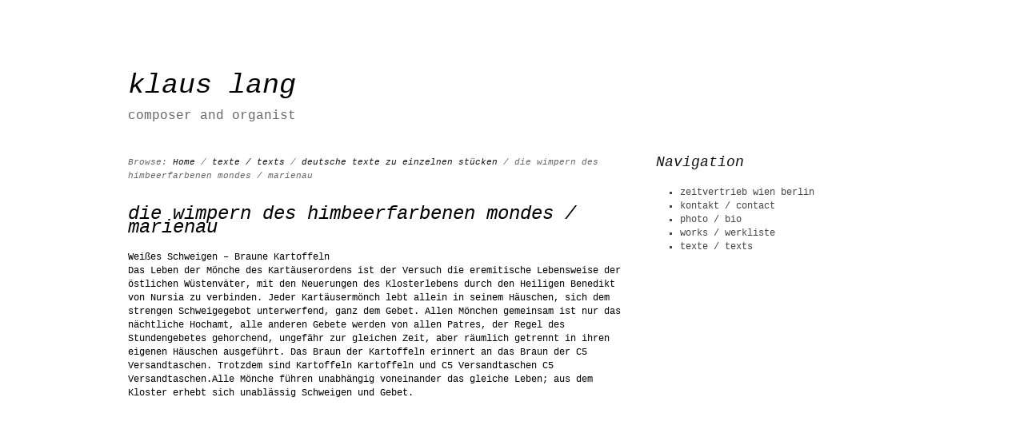

--- FILE ---
content_type: text/html; charset=UTF-8
request_url: https://klang.mur.at/?page_id=62
body_size: 3434
content:
<?xml version="1.0" encoding="UTF-8"?>
<!DOCTYPE html PUBLIC "-//W3C//DTD XHTML 1.0 Strict//EN" "http://www.w3.org/TR/xhtml1/DTD/xhtml1-strict.dtd">
<html xmlns="http://www.w3.org/1999/xhtml" lang="de" xml:lang="de">
<head profile="http://gmpg.org/xfn/11">
<title>die wimpern des himbeerfarbenen mondes / marienau</title>

<link rel="stylesheet" href="https://klang.mur.at/wp-content/themes/hybrid/style.css" type="text/css" media="screen" />

<meta http-equiv="Content-Type" content="text/html; charset=UTF-8" />
<meta name="generator" content="WordPress 4.7.29" />
<meta name="template" content="Hybrid 0.8" />
<meta name="author" content="admin" />
<meta name="copyright" content="Copyright (c) Mai 2013" />
<meta name="revised" content="Mittwoch, Mai 29th, 2013, 12:15 am" />
<link rel="pingback" href="https://klang.mur.at/xmlrpc.php" />
<meta name='robots' content='noindex,follow' />
<link rel='dns-prefetch' href='//s.w.org' />
<link rel="alternate" type="application/rss+xml" title="klaus lang &raquo; Feed" href="https://klang.mur.at/?feed=rss2" />
<link rel="alternate" type="application/rss+xml" title="klaus lang &raquo; Kommentar-Feed" href="https://klang.mur.at/?feed=comments-rss2" />
		<script type="text/javascript">
			window._wpemojiSettings = {"baseUrl":"https:\/\/s.w.org\/images\/core\/emoji\/2.2.1\/72x72\/","ext":".png","svgUrl":"https:\/\/s.w.org\/images\/core\/emoji\/2.2.1\/svg\/","svgExt":".svg","source":{"concatemoji":"https:\/\/klang.mur.at\/wp-includes\/js\/wp-emoji-release.min.js?ver=4.7.29"}};
			!function(t,a,e){var r,n,i,o=a.createElement("canvas"),l=o.getContext&&o.getContext("2d");function c(t){var e=a.createElement("script");e.src=t,e.defer=e.type="text/javascript",a.getElementsByTagName("head")[0].appendChild(e)}for(i=Array("flag","emoji4"),e.supports={everything:!0,everythingExceptFlag:!0},n=0;n<i.length;n++)e.supports[i[n]]=function(t){var e,a=String.fromCharCode;if(!l||!l.fillText)return!1;switch(l.clearRect(0,0,o.width,o.height),l.textBaseline="top",l.font="600 32px Arial",t){case"flag":return(l.fillText(a(55356,56826,55356,56819),0,0),o.toDataURL().length<3e3)?!1:(l.clearRect(0,0,o.width,o.height),l.fillText(a(55356,57331,65039,8205,55356,57096),0,0),e=o.toDataURL(),l.clearRect(0,0,o.width,o.height),l.fillText(a(55356,57331,55356,57096),0,0),e!==o.toDataURL());case"emoji4":return l.fillText(a(55357,56425,55356,57341,8205,55357,56507),0,0),e=o.toDataURL(),l.clearRect(0,0,o.width,o.height),l.fillText(a(55357,56425,55356,57341,55357,56507),0,0),e!==o.toDataURL()}return!1}(i[n]),e.supports.everything=e.supports.everything&&e.supports[i[n]],"flag"!==i[n]&&(e.supports.everythingExceptFlag=e.supports.everythingExceptFlag&&e.supports[i[n]]);e.supports.everythingExceptFlag=e.supports.everythingExceptFlag&&!e.supports.flag,e.DOMReady=!1,e.readyCallback=function(){e.DOMReady=!0},e.supports.everything||(r=function(){e.readyCallback()},a.addEventListener?(a.addEventListener("DOMContentLoaded",r,!1),t.addEventListener("load",r,!1)):(t.attachEvent("onload",r),a.attachEvent("onreadystatechange",function(){"complete"===a.readyState&&e.readyCallback()})),(r=e.source||{}).concatemoji?c(r.concatemoji):r.wpemoji&&r.twemoji&&(c(r.twemoji),c(r.wpemoji)))}(window,document,window._wpemojiSettings);
		</script>
		<style type="text/css">
img.wp-smiley,
img.emoji {
	display: inline !important;
	border: none !important;
	box-shadow: none !important;
	height: 1em !important;
	width: 1em !important;
	margin: 0 .07em !important;
	vertical-align: -0.1em !important;
	background: none !important;
	padding: 0 !important;
}
</style>
<link rel='stylesheet' id='contact-form-7-css'  href='https://klang.mur.at/wp-content/plugins/contact-form-7/includes/css/styles.css?ver=3.4.1' type='text/css' media='all' />
<link rel='stylesheet' id='wp-lightbox-2.min.css-css'  href='https://klang.mur.at/wp-content/plugins/wp-lightbox-2/styles/lightbox.min.css?ver=1.3.4' type='text/css' media='all' />
<script type='text/javascript' src='https://klang.mur.at/wp-includes/js/jquery/jquery.js?ver=1.12.4'></script>
<script type='text/javascript' src='https://klang.mur.at/wp-includes/js/jquery/jquery-migrate.min.js?ver=1.4.1'></script>
<link rel='https://api.w.org/' href='https://klang.mur.at/?rest_route=/' />
<link rel="EditURI" type="application/rsd+xml" title="RSD" href="https://klang.mur.at/xmlrpc.php?rsd" />
<link rel="wlwmanifest" type="application/wlwmanifest+xml" href="https://klang.mur.at/wp-includes/wlwmanifest.xml" /> 
<link rel="canonical" href="https://klang.mur.at/?page_id=62" />
<link rel='shortlink' href='https://klang.mur.at/?p=62' />
<link rel="alternate" type="application/json+oembed" href="https://klang.mur.at/?rest_route=%2Foembed%2F1.0%2Fembed&#038;url=https%3A%2F%2Fklang.mur.at%2F%3Fpage_id%3D62" />
<link rel="alternate" type="text/xml+oembed" href="https://klang.mur.at/?rest_route=%2Foembed%2F1.0%2Fembed&#038;url=https%3A%2F%2Fklang.mur.at%2F%3Fpage_id%3D62&#038;format=xml" />

</head>

<body class="wordpress ltr de_DE y2025 m12 d25 h14 thursday not-logged-in singular singular-page singular-page-62 page-template-default page-62 chrome primary-active secondary-inactive subsidiary-inactive">


<div id="body-container">

	
	<div id="header-container">

		<div id="header">

			<div id="site-title"><a href="https://klang.mur.at" title="klaus lang" rel="home"><span>klaus lang</span></a></div>
			<div id="site-description"><span>composer and organist</span></div>

		</div><!-- #header -->

	</div>

	<div id="container">

		
	<div id="content" class="hfeed content">

		<div class="breadcrumb breadcrumbs"><div class="breadcrumb-trail"> <span class="breadcrumb-title">Browse:</span> <a href="https://klang.mur.at" title="klaus lang" rel="home" class="trail-begin">Home</a> <span class="sep">/</span> <a href="https://klang.mur.at/?page_id=195" title="texte / texts">texte / texts</a> <span class="sep">/</span> <a href="https://klang.mur.at/?page_id=39" title="deutsche texte zu einzelnen stücken">deutsche texte zu einzelnen stücken</a> <span class="sep">/</span> die wimpern des himbeerfarbenen mondes / marienau  </div></div>
		
			<div id="post-62" class="hentry page publish post-1 odd author-admin">

				<h1 class="page-title entry-title"><a href="https://klang.mur.at/?page_id=62" title="die wimpern des himbeerfarbenen mondes / marienau" rel="bookmark">die wimpern des himbeerfarbenen mondes / marienau</a></h1>
				<div class="entry-content">
					<p>Weißes Schweigen &#8211; Braune Kartoffeln<br />
Das Leben der Mönche des Kartäuserordens ist der Versuch die eremitische Lebensweise der östlichen Wüstenväter, mit den Neuerungen des Klosterlebens durch den Heiligen Benedikt von Nursia zu verbinden. Jeder Kartäusermönch lebt allein in seinem Häuschen, sich dem strengen Schweigegebot unterwerfend, ganz dem Gebet. Allen Mönchen gemeinsam ist nur das nächtliche Hochamt, alle anderen Gebete werden von allen Patres, der Regel des Stundengebetes gehorchend, ungefähr zur gleichen Zeit, aber räumlich getrennt in ihren eigenen Häuschen ausgeführt. Das Braun der Kartoffeln erinnert an das Braun der C5 Versandtaschen. Trotzdem sind Kartoffeln Kartoffeln und C5 Versandtaschen C5 Versandtaschen.Alle Mönche führen unabhängig voneinander das gleiche Leben; aus dem Kloster erhebt sich unablässig Schweigen und Gebet.</p>
									</div><!-- .entry-content -->

				
			</div><!-- .hentry -->

			
			

			
		
		
	
	</div><!-- .content .hfeed -->

		
	<div id="primary" class="sidebar aside">

		
		<div id="hybrid-nav-menu-2" class="widget nav-menu widget-nav-menu"><div class="widget-inside"><h3 class="widget-title">Navigation</h3><div class="nav-menu"><ul><li class="page_item page-item-2"><a href="https://klang.mur.at/?page_id=2">zeitvertrieb wien berlin</a></li><li class="page_item page-item-135"><a href="https://klang.mur.at/?page_id=135">kontakt / contact</a></li><li class="page_item page-item-73"><a href="https://klang.mur.at/?page_id=73">photo / bio</a></li><li class="page_item page-item-13"><a href="https://klang.mur.at/?page_id=13">works / werkliste</a></li><li class="page_item page-item-195 current_page_ancestor"><a href="https://klang.mur.at/?page_id=195">texte / texts</a></li></ul></div></div></div>
		
	</div><!-- #primary .aside -->


	</div><!-- #container -->

	<div id="footer-container">

		
		<div id="footer">

			
		</div><!-- #footer -->

		
	</div><!-- #footer-container -->

</div><!-- #body-container -->

<script type='text/javascript' src='https://klang.mur.at/wp-content/themes/hybrid/library/js/drop-downs.js?ver=1.4'></script>
<script type='text/javascript' src='https://klang.mur.at/wp-content/plugins/contact-form-7/includes/js/jquery.form.min.js?ver=3.32.0-2013.04.03'></script>
<script type='text/javascript'>
/* <![CDATA[ */
var _wpcf7 = {"loaderUrl":"https:\/\/klang.mur.at\/wp-content\/plugins\/contact-form-7\/images\/ajax-loader.gif","sending":"Senden ..."};
/* ]]> */
</script>
<script type='text/javascript' src='https://klang.mur.at/wp-content/plugins/contact-form-7/includes/js/scripts.js?ver=3.4.1'></script>
<script type='text/javascript'>
/* <![CDATA[ */
var JQLBSettings = {"fitToScreen":"0","resizeSpeed":"400","displayDownloadLink":"0","navbarOnTop":"0","loopImages":"","resizeCenter":"","marginSize":"","linkTarget":"_self","help":"","prevLinkTitle":"previous image","nextLinkTitle":"next image","prevLinkText":"\u00ab Previous","nextLinkText":"Next \u00bb","closeTitle":"close image gallery","image":"Image ","of":" of ","download":"Download"};
/* ]]> */
</script>
<script type='text/javascript' src='https://klang.mur.at/wp-content/plugins/wp-lightbox-2/wp-lightbox-2.min.js?ver=1.3.4.1'></script>
<script type='text/javascript' src='https://klang.mur.at/wp-includes/js/wp-embed.min.js?ver=4.7.29'></script>

</body>
</html>

--- FILE ---
content_type: text/css
request_url: https://klang.mur.at/wp-content/themes/hybrid/style.css
body_size: 607
content:
/**
 * Theme Name: Hybrid
 * Theme URI: http://themehybrid.com/themes/hybrid
 * Description: A user-friendly, search-engine optimized theme framework, featuring 15 custom page templates and multiple widget-ready areas, allowing you to create any type of site you want. 
 * Version: 0.8
 * Author: Justin Tadlock
 * Author URI: http://justintadlock.com
 * Tags: theme-options, threaded-comments, sticky-post, microformats, translation-ready, rtl-language-support, one-column, two-columns, three-columns, fixed-width
 * Status: publish
 *
 * Copyright (c) 2008 - 2010 Justin Tadlock.  All rights reserved.
 * http://justintadlock.com
 *
 * Hybrid is released under the GNU General Public License, version 2 (GPL).
 * http://www.gnu.org/licenses/old-licenses/gpl-2.0.html
 *
 * This program is distributed in the hope that it will be useful,
 * but WITHOUT ANY WARRANTY; without even the implied warranty of
 * MERCHANTABILITY or FITNESS FOR A PARTICULAR PURPOSE.
 */

/* Get base CSS */
@import url('library/css/21px.css');

/* Get layout CSS */
@import url('library/css/2c-l-fixed.css');

/* Get plugins CSS */
@import url('library/css/plugins.css');

/* Get drop-downs CSS */
@import url('library/css/drop-downs.css');

/* Get default CSS */
@import url('library/css/screen.css');

/* Make sure theme clears WP.org theme repository checklist */
.alignright {}
.alignleft {}
.alignnone {}
.aligncenter {}
.avatar {}
.wp-caption {}
.gallery {}
.wp-smiley {}

--- FILE ---
content_type: text/css
request_url: https://klang.mur.at/wp-content/themes/hybrid/library/css/21px.css
body_size: 909
content:
html,body,div,span,object,h1,h2,h3,h4,h5,h6,p,blockquote,pre,a,abbr,acronym,address,big,cite,code,del,dfn,em,img,ins,kbd,q,samp,small,strong,sub,sup,tt,var,dl,dt,dd,ol,ul,li,fieldset,form,label,legend,table,caption,tbody,tfoot,thead,tr,th,td{margin:0;padding:0;vertical-align:baseline;outline:none;font-size:100%;background:transparent;border:none;text-decoration:none}b,i,hr,u,center,menu,layer,s,strike,font,xmp{margin:0;padding:0;vertical-align:baseline;outline:none;font-size:100%;font-weight:normal;font-style:normal;background:transparent;border:none;text-decoration:none}font{color:#333}center{text-align:left}body{line-height:24px;font-family:Georgia,Times,"Times New Roman",serif;color:#333;background:#fff}h1,h2,h3,h4,h5,h6{font-style:normal;font-weight:normal;margin:0 0 21px 0}h1{font-size:1.8em}h2{font-size:1.7em}h3{font-size:1.55em;}h4{font-size:1.4em}h5{font-size:1.25em}h6{font-size:1.1em}p{margin:0 0 21px 0}ol,ul{list-style:none}ul{list-style:disc;margin:0 0 21px 2.5em}ol{list-style-type:decimal;margin:0 0 21px 3em}ol ol{list-style:upper-roman}ol ol ol{list-style:lower-roman}ol ol ol ol{list-style:upper-alpha}ol ol ol ol ol{list-style:lower-alpha}ul ul,ol ol,ul ol,ol ul{margin-bottom:0}dl{margin:0 0 18px 3px}dl dt{font-weight:bold;margin:12px 0 0 0}dl dd{margin:6px 0 0 1.5em}strong{font-weight:bold}strong strong{font-weight:normal}em,cite{font-style:italic}em em,cite cite{font-style:normal}abbr{cursor:help}acronym{text-transform:uppercase;border-bottom:1px dashed #666;cursor:help}big{font-size:120%}small,sup,sub{font-size:80%}sup{vertical-align:baseline;position:relative;bottom:0.3em}sub{vertical-align:baseline;position:relative;top:0.3em}address{font-style:italic;margin:0 0 21px 0}li address,dd address{margin:0}blockquote{margin:0 2.5em;font-style:normal}blockquote em,blockquote cite{font-style:italic}blockquote,q{quotes:none}blockquote:before,blockquote:after,q:before,q:after{content:'';content:none}a{cursor:pointer}a img{border:none}pre{overflow:auto;font:.9em Monaco,monospace,Courier,"Courier New";line-height:21px;margin-bottom:21px;padding:9px}code{font:.9em Monaco,monospace,Courier,"Courier New"}pre code{font-size:1em}ins,dfn{font-style:italic;text-decoration:none;border-bottom:1px solid #666}del{text-decoration:line-through}object{margin-bottom:21px}input,textarea{font-size:1em;font-family:Georgia,Times,"Times New Roman",serif;padding:3px}:focus{outline:none}form label{cursor:pointer}option{padding:1px 3px}table{border-collapse:collapse;border-spacing:0;margin-bottom:21px}th,td{text-align:left}hr{margin-bottom:21px}img.wp-smiley{max-height:12px;margin:0;padding:0;border:none}.gallery{display:block;text-align:center;margin-bottom:21px !important}.alignleft,.left{float:left;margin-right:15px}.alignright,.right{float:right;margin-left:15px}.aligncenter,.center{display:block;margin:0 auto 21px auto}.alignnone,.block{clear:both;margin:0 0 21px 0}.clear{clear:both}img.alignleft,img.alignright{display:inline}blockquote.alignleft,blockquote .alignright{width:33%}

--- FILE ---
content_type: text/css
request_url: https://klang.mur.at/wp-content/themes/hybrid/library/css/2c-l-fixed.css
body_size: 81
content:
/**
 * Two columns with content floated left.
 * Fixed width of 960px.
 *
 * @since 0.6
 * @package Hybrid
 * @subpackage CSS
 */

#body-container {
	overflow: hidden;
	width: 960px;
	margin: 0 auto;
	}

#container {
	overflow: hidden;
	float: left;
	width: 960px;
	}

.content {
	overflow: hidden;
	float: left;
	width: 620px;
	}
.no-widgets .content, .no-default-widgets .content {
	width: 960px;
	}

#primary {
	position: relative;
	float: right;
	width: 300px;
	}

#secondary {
	position: relative;
	clear: right;
	float: right;
	width: 300px;
	}

#subsidiary {
	overflow: hidden;
	}

#subsidiary .widget {
	overflow: hidden;
	float: left;
	width: 300px;
	margin: 0 20px 0 0;
	}

#footer-container {
	clear: both;
	overflow: hidden;
	}

#footer {
	clear: both;
	overflow: hidden;
	}

--- FILE ---
content_type: text/css
request_url: https://klang.mur.at/wp-content/themes/hybrid/library/css/drop-downs.css
body_size: 362
content:
/**
 * Dropdowns Stylesheet
 * Sets up some default dropdown menu styles
 * Style rules for both the page and category menus
 *
 * @since 0.5
 * @package Hybrid
 * @subpackage CSS
 */

/* @deprecated 0.8 Default page menu styles */
#page-nav ul{margin:0;padding:0;list-style:none}#page-nav ul{line-height:1.0}#page-nav .menu ul{position:absolute;top:-999em;width:10em}#page-nav ul ul li{width:100%}#page-nav li:hover{visibility:inherit}#page-nav li{float:left;position:relative}#page-nav a{display:block;position:relative}#page-nav li:hover ul,li.sfHover ul{left:0;top:2em;z-index:99}#page-nav li:hover li ul,li.sfHover li ul{top:-999em}#page-nav li li:hover ul,li li.sfHover ul{left:10em;top:0}#page-nav li li:hover li ul,li li.sfHover li ul{top:-999em}#page-nav li li li:hover ul,li li li.sfHover ul{left:10em;top:0}

/* @deprecated 0.8 Default category menu styles */
#cat-nav ul{margin:0;padding:0;list-style:none}#cat-nav ul{line-height:1.0}#cat-nav .menu ul{position:absolute;top:-999em;width:10em}#cat-nav ul ul li{width:100%}#cat-nav li:hover{visibility:inherit}#cat-nav li{float:left;position:relative}#cat-nav a{display:block;position:relative}#cat-nav li:hover ul,li.sfHover ul{left:0;top:2em;z-index:99}#cat-nav li:hover li ul,li.sfHover li ul{top:-999em}#cat-nav li li:hover ul,li li.sfHover ul{left:10em;top:0}#cat-nav li li:hover li ul,li li.sfHover li ul{top:-999em}#cat-nav li li li:hover ul,li li li.sfHover ul{left:10em;top:0}

/* Drop-down styles. */
div.menu ul {
	margin: 0;
	padding: 0;
	list-style: none;
	line-height: 1.0;
	}
div.menu ul ul {
	position: absolute;
	top: -999em;
	width: 10em;
	}
div.menu ul ul li {
	width: 100%;
	}
div.menu li:hover {
	visibility: inherit;
	}
div.menu li {
	float: left;
	position: relative;
	}
div.menu a {
	display: block;
	position: relative;
	}
div.menu li:hover ul, li.sfHover ul {
	left: 0;
	top: 2em;
	z-index: 99;
	}
div.menu li:hover li ul, li.sfHover li ul {
	top: -999em;
	}
div.menu li li:hover ul, li li.sfHover ul {
	left: 10em;
	top: 0;
	}
div.menu li li:hover li ul, li li.sfHover li ul {
	top: -999em;
	}
div.menu li li li:hover ul, li li li.sfHover ul {
	left: 10em;
	top: 0;
	}

--- FILE ---
content_type: text/css
request_url: https://klang.mur.at/wp-content/themes/hybrid/library/css/screen.css
body_size: 2317
content:
/**
 * Screen Stylesheet
 * Default style for the Hybrid theme
 *
 * @since 0.3
 * @package Hybrid
 * @subpackage CSS
 */

/* Body */
body {
	font: normal normal normal 12px/17px Courier, Georgia, Times, "Times New Roman", serif;
	color: #000;
	}

/* Body container */
#body-container {
	margin: 90px auto 21px auto;
	}

/* Links */
a {
	color: #21759b;
	text-decoration: none;
	}
a:visited {
	color: #666666;
	}
a:hover, a:active {
	color: #d54e21;
	text-decoration: underline;
	}

/* Headers */
h2, h3, h4, h5, h6 {
	font-family: Courier, Georgia, Times, "Times New Roman", serif;
	color: #000;
	font-weight: bold;
	}
h2 {
	font-size: 21px;
	}
h3 {
	font-size: 19px;
	}
h4 {
	font-size: 17px;
	}
h5 {
	font-size: 15px;
	}
h6 {
	font-size: 13px;
	}

/* Lists */
ul {
	list-style: square;
	}

/* Blockquotes */
blockquote {
	font-style: italic;
	color: #555;
	}
blockquote blockquote {
	color: #777;
	}
blockquote em {
	font-style: normal;
	}

/* Code */
pre {
	padding: 9px;
	background: #f9f9f9;
	border: 1px solid #ccc;
	}
code {
	padding: 0 3px;
	background: #eee;
	}
pre code {
	background: transparent;
	}

/* Tables */
table {
	width: 100%;
	border-collapse: separate;
	border-top: 1px solid #ccc;
	border-left: 1px solid #ccc;
	}
caption {
	font-size: .9em;
	font-style: italic;
	text-align: right;
	}
td, th {
	padding: 3px 6px;
	border-bottom: 1px solid #ccc;
	border-right: 1px solid #ccc;
	}
th {
	background: #eee;
	}

/* Drop caps */
.drop-cap {
	float: left;
	margin: 3px 3px 0 0;
	font: normal normal normal 47px/35px "Warnock Pro", "Goudy Old Style", Palatino,"Book Antiqua", Georgia, serif;
	color: #333;
	}

/* Notes */
.note {
	padding: 6px 9px;
	background: #eee;
	border: 1px solid #ccc;
	}

/* Warnings/Alerts */
.warning, .alert {
	padding: 6px 9px;
	background: #fffbbc;
	border: 1px solid #E6DB55;
	}

/* Errors */
.error {
	padding: 6px 9px;
	background: #ffebe8;
	border: 1px solid #C00;
	}

/* Downloads */
.download {
	padding: 6px 9px;
	background: #e7f7d3;
	border: 1px solid #6c3;
	}

/* Breadcrumb */
.breadcrumb {
	margin: 0 0 30px 0;
	font-size: .9em;
	font-style: italic;
	color: #666;
	}
.breadcrumb a {
	color: #111;
	text-decoration: none;
	}
.breadcrumb a:hover {
	color: #d54e21;
	text-decoration: underline;
	}

/* Images */
.post img {
	max-width: 568px;
	padding: 5px;
	border: 1px solid #ccc;
	}

.thumbnail {
	float: left;
	width: 100px;
	height: 100px;
	margin: 5px 15px 0 0;
	}

/* Captions [caption] */
.wp-caption {
	max-width: 576px;
	margin-top: 6px;
	padding: 6px 1px 0 1px;
	border: 1px solid #ccc;
	text-align: center;
	}
.wp-caption .wp-caption-text {
	margin: 0;
	padding: 0 5px;
	text-align: right;
	font-size: .9em;
	font-style: italic;
	color: #666;
	}
.wp-caption img {
	max-width: 564px;
	margin: 0 auto;
	padding: 0;
	border: 1px solid #666;
	}

/* Gallery [gallery] */
.gallery img {
	border: 1px solid #ccc;
	}

/* Avatars */
.avatar {
	float: left;
	width: 100px;
	height: 100px;
	margin: 5px 15px 0 0;
	padding: 5px;
	border: 1px solid #ccc;
	}

/* Header */
#header {
	font: Courier;
margin: 0 0 40px 0;
	}

/* Blog title */
#site-title {
	font: italic normal normal 35px/35px Courier, Georgia, Times, "Times New Roman", serif;
	margin: 0 0 10px 0;
	}
#site-title a {
	color: #000;
	}

/* Blog description */
#site-description {
	font: normal normal normal 16px/20px Courier, Georgia, Times, "Times New Roman", serif;
	margin: 0;
	color: #666;
	}

/* Navigation */
#primary-menu, #navigation {
	overflow: visible;
	height: 34px;
	margin: 0 0 60px 0;
	z-index: 100;
text-decoration: none;
	}
#primary-menu li, #page-nav li {
	margin-right: 15px;
	}
#primary-menu li li, #page-nav li li {
	margin-right: 0;
	}
#primary-menu li a, #page-nav li a {
	padding: 8px 15px 8px 15px;
	color: #111;
	background: #fff;
	border: 1px solid #ccc;
text-decoration: none;
	}

/* Drop-downs style */
#primary-menu li:hover ul, #primary-menu li.sfHover ul, #page-nav li:hover ul, #page-nav li.sfHover ul {
	top: 32px;
	}
#primary-menu li li a, #page-nav li li a {
	border-top: none;
	margin-right: 0;
text-decoration: none;
	}
#primary-menu li ul, #page-nav li ul {
	background: #fff;
	border-top: 1px solid #ccc;
	}
#primary-menu li li:hover ul, #primary-menu li li.sfHover ul, #primary-menu li li li:hover ul, #primary-menu li li li.sfHover ul, 
#page-nav li li:hover ul, #page-nav li li.sfHover ul , #page-nav li li li:hover ul, #page-nav li li li.sfHover ul  {
	top: -1px;
	}
#primary-menu li li li, #page-nav li li li {
	margin-left: -1px;
	}

/* Container (wraps content, primary, and secondary) */
#container {
	margin-bottom: 21px;
	}

/* Main content */
.content {
	margin: 0 0 21px 0;
	}
.no-widgets .content, .page-template-no-widgets .content {
	width: 960px;
	}

/* Posts */
.post {
	overflow: hidden;
	margin: 0 0 40px 0;
	}
.single .post, .attachment .post, .page .post {
	margin: 0;
	}

/* Archive information */
.author-info, .search-info {
	overflow: hidden;
	margin: 0 0 40px 0;
	}

/* Entry title */
.entry-title {
	font-size: 24px;
	margin: 0 0 12px 0;
	font-weight: normal;
	font-style: italic;
	}
.archive .entry-title, .search .entry-title {
	font-size: 21px;
	margin: 0;
	}
.page-title, .attachment-title {
	margin: 0 0 21px 0;
	}
.entry-title a {
	color: #000;
	}

/* Byline */
.byline {
	margin: 0 0 30px 0;
	font-style: italic;
	color: #666;
	}
.archive .byline, .search .byline {
	margin: 0;
	}
.byline .byline-prep {
	text-transform: lowercase;
	}

/* Entry content */
.entry-content {
	overflow: hidden;
	margin: 0 0 10px 0;
	}

/* Entry metadata */
.entry-meta {
	clear: both;
	font-style: italic;
	color: #666;
	}

/* Page links (multiple-paged posts) */
p.page-links a {
	margin: 0 3px;
	padding: 3px 9px 3px 9px;
	border: 1px solid #ccc;
	}

/* Navigation links */
.navigation-links {
	margin-bottom: 21px;
	font-style: italic;
	}
.navigation-links .previous {
	float: left;
	max-width: 50%;
	}
.navigation-links .next {
	float: right;
	max-width: 50%;
	text-align: right;
	}
.navigation-attachment {
	overflow: hidden;
	}

/* WP Pagenavi plugin */
.wp-pagenavi {
	margin-bottom: 21px;
	}
.wp-pagenavi .pages, .wp-pagenavi .current, .wp-pagenavi .extend, .wp-pagenavi a {
	margin-right: 6px;
	padding: 3px 9px 3px 9px;
	border: 1px solid #ccc;
	}

/* Widgets */
.widget {
	overflow: hidden;
	margin: 0 0 15px 0;
	color: #464646;
	}
.widget a {
	color: #464646;
	text-decoration: none;
	}
.widget a:hover {
	color: #d54e21;
	text-decoration: none;
	}

/* Widget titles */
.widget-title {
	font-size: 18px;
	font-weight: normal;
	font-style: italic;
	color: #111;
	}

/* Utility widget areas */
#utility-before-content, #utility-after-content, #utility-after-page, #utility-after-single {
	margin: 0 0 21px 0;
	padding: 20px 20px 0 20px;
	border: 1px solid #ccc;
	}

/* Comments template */
#comments-template {
	clear: both;
	}

/* Comment headers */
.comments-header {
	font-size: 1.2em;
	}

/* Comments are closed */
.comments-closed {
	font-style: italic;
	}

/* Comment list */
#comments-template ol {
	list-style: none;
	margin: 0 0 21px 0;
	}
#comments li, #comments li li li, #comments li li li li li {
	overflow: hidden;
	margin: 0 0 15px 0;
	padding: 15px 15px 0 15px;
	background: #fff;
	border: 1px solid #ccc;
	}
#comments li li, #comments li li li li {
	background: #f9f9f9;
	}

/* Avatar */
#comments-template .avatar {
	width: 40px;
	height: 40px;
	float: left;
	margin-right: 15px;
	padding: 0;
	border: 1px solid #666;
	}

/* Comment metadata */
.comment-meta {
	margin: 10px 0 21px 0;
	font-size: 13px;
	color: #666;
	}
.comment-author {
	font-size: 15px;
	color: #ffffff;
	}
.comment-reply-link, .permalink, .comment-edit-link {
	font-style: italic;
	color: #666;
	}

/* Comment text */
.comment-text {
	clear: left;
	margin: 0 15px;
	}

/* Form */
.text-input {
	display: block;
	padding: 3px 6px;
	width: 97%;
	}
#comments-template label {
	font-size: .9em;
	}

/* Respond textarea */
textarea {
	width: 98%;
	}

/* Submit and rest buttons */
.button, .submit, .reset {
	width: 100px;
	margin-right: 15px;
	padding: 7px 15px 8px 15px;
	background: #fff;
	border: 1px solid #ccc;
	}
.button:hover, .submit:hover, .reset:hover {
	cursor: pointer;
	background: #f9f9f9;
	}

/* Footer container */
#footer-container {
	clear: both;
	margin: 0 0 21px 0;
	}

/* Subsidiary */
#subsidiary {
	margin: 0 0 21px 0;
	}

/* Footer */
#footer {
	font-style: italic;
	color: #444;
	}
#footer .copyright {
	display: inline;
	float: left;
	margin-right: 9px;
	}

/* Post Layouts */
.layout-1c .content {
	width: 960px;
	}
.layout-1c #primary {
	clear: left;
	float: left;
	width: 470px;
	}
.layout-1c #secondary {
	clear: none;
	float: right;
	width: 470px;
	}
.layout-2c-r .content {
	float: right;
	width: 620px;
	}
.layout-2c-r #primary {
	float: left;
	width: 300px;
	}
.layout-2c-r #secondary {
	clear: left;
	float: left;
	width: 300px;
	}
.layout-2c-l .content {
	float: left;
	width: 620px;
	}
.layout-2c-l #primary {
	float: right;
	width: 300px;
	}
.layout-2c-l #secondary {
	clear: right;
	float: right;
	width: 300px;
	}
.layout-3c-r .content {
	float: right !important;
	width: 520px !important;
	}
.layout-3c-r #primary {
	float: left !important;
	width: 190px !important;
	}
.layout-3c-r #secondary {
	clear: none;
	float: left !important;
	width: 190px !important;
	margin-left: 20px;
	}
.layout-3c-l .content {
	float: left;
	width: 520px;
	}
.layout-3c-l #primary {
	float: right;
	width: 190px;
	}
.layout-3c-l #secondary {
	clear: none;
	float: right;
	width: 190px;
	margin-right: 20px;
	}
.layout-3c-c #container {
	padding-left: 240px;
	padding-right: 240px;
	}
.layout-3c-c .content {
	width: 480px;
	float: left;
	}
.layout-3c-c #primary {
	float: left;
	width: 220px;
	position: relative;
	right: 720px;
	}
.layout-3c-c #secondary {
	float: left;
	width: 220px;
	position: relative;
	margin-left: -220px;
	}
.vcard{
display:none;
}

.author{
display:none;
}
